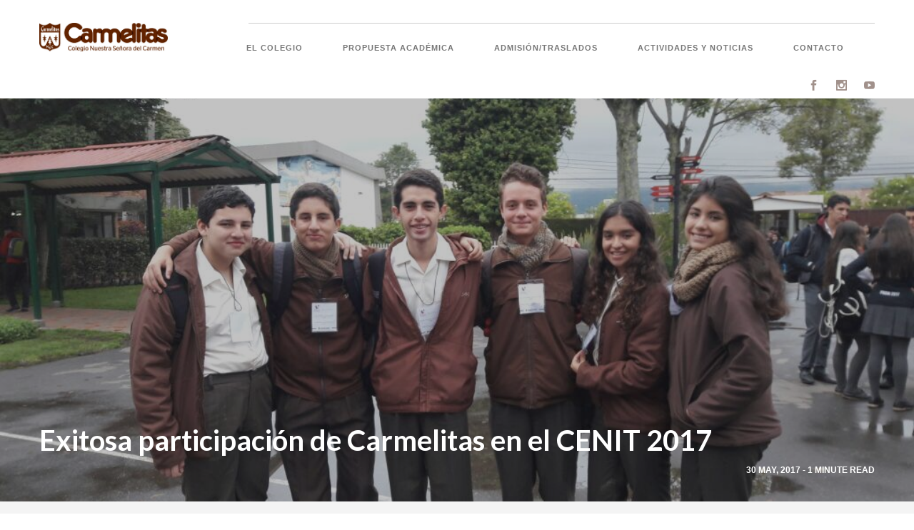

--- FILE ---
content_type: text/html; charset=UTF-8
request_url: https://www.carmelitas.edu.pe/exitosa-participacion-de-carmelitas-en-el-cenit-2017/
body_size: 17278
content:
<!DOCTYPE html>
<!--[if lt IE 7]>      <html class="no-js lt-ie9 lt-ie8 lt-ie7" lang="en-US"> <![endif]-->
<!--[if IE 7]>         <html class="no-js lt-ie9 lt-ie8" lang="en-US"> <![endif]-->
<!--[if IE 8]>         <html class="no-js lt-ie9" lang="en-US"> <![endif]-->
<!--[if gt IE 8]><!--> <html class="no-js" lang="en-US"> <!--<![endif]-->

<head>
	<meta charset="UTF-8">
	<meta name="viewport" content="width=device-width, initial-scale=1.0">
	<link rel="pingback" href="https://www.carmelitas.edu.pe/xmlrpc.php" />
	<title>Exitosa participación de Carmelitas en el CENIT 2017 &#8211; Carmelitas</title>
<meta name='robots' content='max-image-preview:large' />
	<style>img:is([sizes="auto" i], [sizes^="auto," i]) { contain-intrinsic-size: 3000px 1500px }</style>
	<link rel='dns-prefetch' href='//www.youtube.com' />
<link rel='dns-prefetch' href='//maps-api-ssl.google.com' />
<link rel='dns-prefetch' href='//www.googletagmanager.com' />
<link rel='dns-prefetch' href='//fonts.googleapis.com' />
<link rel="alternate" type="application/rss+xml" title="Carmelitas &raquo; Feed" href="https://www.carmelitas.edu.pe/feed/" />
<link rel="alternate" type="application/rss+xml" title="Carmelitas &raquo; Comments Feed" href="https://www.carmelitas.edu.pe/comments/feed/" />
<script type="text/javascript">
/* <![CDATA[ */
window._wpemojiSettings = {"baseUrl":"https:\/\/s.w.org\/images\/core\/emoji\/15.0.3\/72x72\/","ext":".png","svgUrl":"https:\/\/s.w.org\/images\/core\/emoji\/15.0.3\/svg\/","svgExt":".svg","source":{"concatemoji":"https:\/\/www.carmelitas.edu.pe\/wp-includes\/js\/wp-emoji-release.min.js?ver=6.7.4"}};
/*! This file is auto-generated */
!function(i,n){var o,s,e;function c(e){try{var t={supportTests:e,timestamp:(new Date).valueOf()};sessionStorage.setItem(o,JSON.stringify(t))}catch(e){}}function p(e,t,n){e.clearRect(0,0,e.canvas.width,e.canvas.height),e.fillText(t,0,0);var t=new Uint32Array(e.getImageData(0,0,e.canvas.width,e.canvas.height).data),r=(e.clearRect(0,0,e.canvas.width,e.canvas.height),e.fillText(n,0,0),new Uint32Array(e.getImageData(0,0,e.canvas.width,e.canvas.height).data));return t.every(function(e,t){return e===r[t]})}function u(e,t,n){switch(t){case"flag":return n(e,"\ud83c\udff3\ufe0f\u200d\u26a7\ufe0f","\ud83c\udff3\ufe0f\u200b\u26a7\ufe0f")?!1:!n(e,"\ud83c\uddfa\ud83c\uddf3","\ud83c\uddfa\u200b\ud83c\uddf3")&&!n(e,"\ud83c\udff4\udb40\udc67\udb40\udc62\udb40\udc65\udb40\udc6e\udb40\udc67\udb40\udc7f","\ud83c\udff4\u200b\udb40\udc67\u200b\udb40\udc62\u200b\udb40\udc65\u200b\udb40\udc6e\u200b\udb40\udc67\u200b\udb40\udc7f");case"emoji":return!n(e,"\ud83d\udc26\u200d\u2b1b","\ud83d\udc26\u200b\u2b1b")}return!1}function f(e,t,n){var r="undefined"!=typeof WorkerGlobalScope&&self instanceof WorkerGlobalScope?new OffscreenCanvas(300,150):i.createElement("canvas"),a=r.getContext("2d",{willReadFrequently:!0}),o=(a.textBaseline="top",a.font="600 32px Arial",{});return e.forEach(function(e){o[e]=t(a,e,n)}),o}function t(e){var t=i.createElement("script");t.src=e,t.defer=!0,i.head.appendChild(t)}"undefined"!=typeof Promise&&(o="wpEmojiSettingsSupports",s=["flag","emoji"],n.supports={everything:!0,everythingExceptFlag:!0},e=new Promise(function(e){i.addEventListener("DOMContentLoaded",e,{once:!0})}),new Promise(function(t){var n=function(){try{var e=JSON.parse(sessionStorage.getItem(o));if("object"==typeof e&&"number"==typeof e.timestamp&&(new Date).valueOf()<e.timestamp+604800&&"object"==typeof e.supportTests)return e.supportTests}catch(e){}return null}();if(!n){if("undefined"!=typeof Worker&&"undefined"!=typeof OffscreenCanvas&&"undefined"!=typeof URL&&URL.createObjectURL&&"undefined"!=typeof Blob)try{var e="postMessage("+f.toString()+"("+[JSON.stringify(s),u.toString(),p.toString()].join(",")+"));",r=new Blob([e],{type:"text/javascript"}),a=new Worker(URL.createObjectURL(r),{name:"wpTestEmojiSupports"});return void(a.onmessage=function(e){c(n=e.data),a.terminate(),t(n)})}catch(e){}c(n=f(s,u,p))}t(n)}).then(function(e){for(var t in e)n.supports[t]=e[t],n.supports.everything=n.supports.everything&&n.supports[t],"flag"!==t&&(n.supports.everythingExceptFlag=n.supports.everythingExceptFlag&&n.supports[t]);n.supports.everythingExceptFlag=n.supports.everythingExceptFlag&&!n.supports.flag,n.DOMReady=!1,n.readyCallback=function(){n.DOMReady=!0}}).then(function(){return e}).then(function(){var e;n.supports.everything||(n.readyCallback(),(e=n.source||{}).concatemoji?t(e.concatemoji):e.wpemoji&&e.twemoji&&(t(e.twemoji),t(e.wpemoji)))}))}((window,document),window._wpemojiSettings);
/* ]]> */
</script>
<style id='wp-emoji-styles-inline-css' type='text/css'>

	img.wp-smiley, img.emoji {
		display: inline !important;
		border: none !important;
		box-shadow: none !important;
		height: 1em !important;
		width: 1em !important;
		margin: 0 0.07em !important;
		vertical-align: -0.1em !important;
		background: none !important;
		padding: 0 !important;
	}
</style>
<link rel='stylesheet' id='wp-block-library-css' href='https://www.carmelitas.edu.pe/wp-includes/css/dist/block-library/style.min.css?ver=6.7.4' type='text/css' media='all' />
<style id='wp-block-library-theme-inline-css' type='text/css'>
.wp-block-audio :where(figcaption){color:#555;font-size:13px;text-align:center}.is-dark-theme .wp-block-audio :where(figcaption){color:#ffffffa6}.wp-block-audio{margin:0 0 1em}.wp-block-code{border:1px solid #ccc;border-radius:4px;font-family:Menlo,Consolas,monaco,monospace;padding:.8em 1em}.wp-block-embed :where(figcaption){color:#555;font-size:13px;text-align:center}.is-dark-theme .wp-block-embed :where(figcaption){color:#ffffffa6}.wp-block-embed{margin:0 0 1em}.blocks-gallery-caption{color:#555;font-size:13px;text-align:center}.is-dark-theme .blocks-gallery-caption{color:#ffffffa6}:root :where(.wp-block-image figcaption){color:#555;font-size:13px;text-align:center}.is-dark-theme :root :where(.wp-block-image figcaption){color:#ffffffa6}.wp-block-image{margin:0 0 1em}.wp-block-pullquote{border-bottom:4px solid;border-top:4px solid;color:currentColor;margin-bottom:1.75em}.wp-block-pullquote cite,.wp-block-pullquote footer,.wp-block-pullquote__citation{color:currentColor;font-size:.8125em;font-style:normal;text-transform:uppercase}.wp-block-quote{border-left:.25em solid;margin:0 0 1.75em;padding-left:1em}.wp-block-quote cite,.wp-block-quote footer{color:currentColor;font-size:.8125em;font-style:normal;position:relative}.wp-block-quote:where(.has-text-align-right){border-left:none;border-right:.25em solid;padding-left:0;padding-right:1em}.wp-block-quote:where(.has-text-align-center){border:none;padding-left:0}.wp-block-quote.is-large,.wp-block-quote.is-style-large,.wp-block-quote:where(.is-style-plain){border:none}.wp-block-search .wp-block-search__label{font-weight:700}.wp-block-search__button{border:1px solid #ccc;padding:.375em .625em}:where(.wp-block-group.has-background){padding:1.25em 2.375em}.wp-block-separator.has-css-opacity{opacity:.4}.wp-block-separator{border:none;border-bottom:2px solid;margin-left:auto;margin-right:auto}.wp-block-separator.has-alpha-channel-opacity{opacity:1}.wp-block-separator:not(.is-style-wide):not(.is-style-dots){width:100px}.wp-block-separator.has-background:not(.is-style-dots){border-bottom:none;height:1px}.wp-block-separator.has-background:not(.is-style-wide):not(.is-style-dots){height:2px}.wp-block-table{margin:0 0 1em}.wp-block-table td,.wp-block-table th{word-break:normal}.wp-block-table :where(figcaption){color:#555;font-size:13px;text-align:center}.is-dark-theme .wp-block-table :where(figcaption){color:#ffffffa6}.wp-block-video :where(figcaption){color:#555;font-size:13px;text-align:center}.is-dark-theme .wp-block-video :where(figcaption){color:#ffffffa6}.wp-block-video{margin:0 0 1em}:root :where(.wp-block-template-part.has-background){margin-bottom:0;margin-top:0;padding:1.25em 2.375em}
</style>
<style id='classic-theme-styles-inline-css' type='text/css'>
/*! This file is auto-generated */
.wp-block-button__link{color:#fff;background-color:#32373c;border-radius:9999px;box-shadow:none;text-decoration:none;padding:calc(.667em + 2px) calc(1.333em + 2px);font-size:1.125em}.wp-block-file__button{background:#32373c;color:#fff;text-decoration:none}
</style>
<style id='global-styles-inline-css' type='text/css'>
:root{--wp--preset--aspect-ratio--square: 1;--wp--preset--aspect-ratio--4-3: 4/3;--wp--preset--aspect-ratio--3-4: 3/4;--wp--preset--aspect-ratio--3-2: 3/2;--wp--preset--aspect-ratio--2-3: 2/3;--wp--preset--aspect-ratio--16-9: 16/9;--wp--preset--aspect-ratio--9-16: 9/16;--wp--preset--color--black: #000000;--wp--preset--color--cyan-bluish-gray: #abb8c3;--wp--preset--color--white: #ffffff;--wp--preset--color--pale-pink: #f78da7;--wp--preset--color--vivid-red: #cf2e2e;--wp--preset--color--luminous-vivid-orange: #ff6900;--wp--preset--color--luminous-vivid-amber: #fcb900;--wp--preset--color--light-green-cyan: #7bdcb5;--wp--preset--color--vivid-green-cyan: #00d084;--wp--preset--color--pale-cyan-blue: #8ed1fc;--wp--preset--color--vivid-cyan-blue: #0693e3;--wp--preset--color--vivid-purple: #9b51e0;--wp--preset--gradient--vivid-cyan-blue-to-vivid-purple: linear-gradient(135deg,rgba(6,147,227,1) 0%,rgb(155,81,224) 100%);--wp--preset--gradient--light-green-cyan-to-vivid-green-cyan: linear-gradient(135deg,rgb(122,220,180) 0%,rgb(0,208,130) 100%);--wp--preset--gradient--luminous-vivid-amber-to-luminous-vivid-orange: linear-gradient(135deg,rgba(252,185,0,1) 0%,rgba(255,105,0,1) 100%);--wp--preset--gradient--luminous-vivid-orange-to-vivid-red: linear-gradient(135deg,rgba(255,105,0,1) 0%,rgb(207,46,46) 100%);--wp--preset--gradient--very-light-gray-to-cyan-bluish-gray: linear-gradient(135deg,rgb(238,238,238) 0%,rgb(169,184,195) 100%);--wp--preset--gradient--cool-to-warm-spectrum: linear-gradient(135deg,rgb(74,234,220) 0%,rgb(151,120,209) 20%,rgb(207,42,186) 40%,rgb(238,44,130) 60%,rgb(251,105,98) 80%,rgb(254,248,76) 100%);--wp--preset--gradient--blush-light-purple: linear-gradient(135deg,rgb(255,206,236) 0%,rgb(152,150,240) 100%);--wp--preset--gradient--blush-bordeaux: linear-gradient(135deg,rgb(254,205,165) 0%,rgb(254,45,45) 50%,rgb(107,0,62) 100%);--wp--preset--gradient--luminous-dusk: linear-gradient(135deg,rgb(255,203,112) 0%,rgb(199,81,192) 50%,rgb(65,88,208) 100%);--wp--preset--gradient--pale-ocean: linear-gradient(135deg,rgb(255,245,203) 0%,rgb(182,227,212) 50%,rgb(51,167,181) 100%);--wp--preset--gradient--electric-grass: linear-gradient(135deg,rgb(202,248,128) 0%,rgb(113,206,126) 100%);--wp--preset--gradient--midnight: linear-gradient(135deg,rgb(2,3,129) 0%,rgb(40,116,252) 100%);--wp--preset--font-size--small: 13px;--wp--preset--font-size--medium: 20px;--wp--preset--font-size--large: 36px;--wp--preset--font-size--x-large: 42px;--wp--preset--spacing--20: 0.44rem;--wp--preset--spacing--30: 0.67rem;--wp--preset--spacing--40: 1rem;--wp--preset--spacing--50: 1.5rem;--wp--preset--spacing--60: 2.25rem;--wp--preset--spacing--70: 3.38rem;--wp--preset--spacing--80: 5.06rem;--wp--preset--shadow--natural: 6px 6px 9px rgba(0, 0, 0, 0.2);--wp--preset--shadow--deep: 12px 12px 50px rgba(0, 0, 0, 0.4);--wp--preset--shadow--sharp: 6px 6px 0px rgba(0, 0, 0, 0.2);--wp--preset--shadow--outlined: 6px 6px 0px -3px rgba(255, 255, 255, 1), 6px 6px rgba(0, 0, 0, 1);--wp--preset--shadow--crisp: 6px 6px 0px rgba(0, 0, 0, 1);}:where(.is-layout-flex){gap: 0.5em;}:where(.is-layout-grid){gap: 0.5em;}body .is-layout-flex{display: flex;}.is-layout-flex{flex-wrap: wrap;align-items: center;}.is-layout-flex > :is(*, div){margin: 0;}body .is-layout-grid{display: grid;}.is-layout-grid > :is(*, div){margin: 0;}:where(.wp-block-columns.is-layout-flex){gap: 2em;}:where(.wp-block-columns.is-layout-grid){gap: 2em;}:where(.wp-block-post-template.is-layout-flex){gap: 1.25em;}:where(.wp-block-post-template.is-layout-grid){gap: 1.25em;}.has-black-color{color: var(--wp--preset--color--black) !important;}.has-cyan-bluish-gray-color{color: var(--wp--preset--color--cyan-bluish-gray) !important;}.has-white-color{color: var(--wp--preset--color--white) !important;}.has-pale-pink-color{color: var(--wp--preset--color--pale-pink) !important;}.has-vivid-red-color{color: var(--wp--preset--color--vivid-red) !important;}.has-luminous-vivid-orange-color{color: var(--wp--preset--color--luminous-vivid-orange) !important;}.has-luminous-vivid-amber-color{color: var(--wp--preset--color--luminous-vivid-amber) !important;}.has-light-green-cyan-color{color: var(--wp--preset--color--light-green-cyan) !important;}.has-vivid-green-cyan-color{color: var(--wp--preset--color--vivid-green-cyan) !important;}.has-pale-cyan-blue-color{color: var(--wp--preset--color--pale-cyan-blue) !important;}.has-vivid-cyan-blue-color{color: var(--wp--preset--color--vivid-cyan-blue) !important;}.has-vivid-purple-color{color: var(--wp--preset--color--vivid-purple) !important;}.has-black-background-color{background-color: var(--wp--preset--color--black) !important;}.has-cyan-bluish-gray-background-color{background-color: var(--wp--preset--color--cyan-bluish-gray) !important;}.has-white-background-color{background-color: var(--wp--preset--color--white) !important;}.has-pale-pink-background-color{background-color: var(--wp--preset--color--pale-pink) !important;}.has-vivid-red-background-color{background-color: var(--wp--preset--color--vivid-red) !important;}.has-luminous-vivid-orange-background-color{background-color: var(--wp--preset--color--luminous-vivid-orange) !important;}.has-luminous-vivid-amber-background-color{background-color: var(--wp--preset--color--luminous-vivid-amber) !important;}.has-light-green-cyan-background-color{background-color: var(--wp--preset--color--light-green-cyan) !important;}.has-vivid-green-cyan-background-color{background-color: var(--wp--preset--color--vivid-green-cyan) !important;}.has-pale-cyan-blue-background-color{background-color: var(--wp--preset--color--pale-cyan-blue) !important;}.has-vivid-cyan-blue-background-color{background-color: var(--wp--preset--color--vivid-cyan-blue) !important;}.has-vivid-purple-background-color{background-color: var(--wp--preset--color--vivid-purple) !important;}.has-black-border-color{border-color: var(--wp--preset--color--black) !important;}.has-cyan-bluish-gray-border-color{border-color: var(--wp--preset--color--cyan-bluish-gray) !important;}.has-white-border-color{border-color: var(--wp--preset--color--white) !important;}.has-pale-pink-border-color{border-color: var(--wp--preset--color--pale-pink) !important;}.has-vivid-red-border-color{border-color: var(--wp--preset--color--vivid-red) !important;}.has-luminous-vivid-orange-border-color{border-color: var(--wp--preset--color--luminous-vivid-orange) !important;}.has-luminous-vivid-amber-border-color{border-color: var(--wp--preset--color--luminous-vivid-amber) !important;}.has-light-green-cyan-border-color{border-color: var(--wp--preset--color--light-green-cyan) !important;}.has-vivid-green-cyan-border-color{border-color: var(--wp--preset--color--vivid-green-cyan) !important;}.has-pale-cyan-blue-border-color{border-color: var(--wp--preset--color--pale-cyan-blue) !important;}.has-vivid-cyan-blue-border-color{border-color: var(--wp--preset--color--vivid-cyan-blue) !important;}.has-vivid-purple-border-color{border-color: var(--wp--preset--color--vivid-purple) !important;}.has-vivid-cyan-blue-to-vivid-purple-gradient-background{background: var(--wp--preset--gradient--vivid-cyan-blue-to-vivid-purple) !important;}.has-light-green-cyan-to-vivid-green-cyan-gradient-background{background: var(--wp--preset--gradient--light-green-cyan-to-vivid-green-cyan) !important;}.has-luminous-vivid-amber-to-luminous-vivid-orange-gradient-background{background: var(--wp--preset--gradient--luminous-vivid-amber-to-luminous-vivid-orange) !important;}.has-luminous-vivid-orange-to-vivid-red-gradient-background{background: var(--wp--preset--gradient--luminous-vivid-orange-to-vivid-red) !important;}.has-very-light-gray-to-cyan-bluish-gray-gradient-background{background: var(--wp--preset--gradient--very-light-gray-to-cyan-bluish-gray) !important;}.has-cool-to-warm-spectrum-gradient-background{background: var(--wp--preset--gradient--cool-to-warm-spectrum) !important;}.has-blush-light-purple-gradient-background{background: var(--wp--preset--gradient--blush-light-purple) !important;}.has-blush-bordeaux-gradient-background{background: var(--wp--preset--gradient--blush-bordeaux) !important;}.has-luminous-dusk-gradient-background{background: var(--wp--preset--gradient--luminous-dusk) !important;}.has-pale-ocean-gradient-background{background: var(--wp--preset--gradient--pale-ocean) !important;}.has-electric-grass-gradient-background{background: var(--wp--preset--gradient--electric-grass) !important;}.has-midnight-gradient-background{background: var(--wp--preset--gradient--midnight) !important;}.has-small-font-size{font-size: var(--wp--preset--font-size--small) !important;}.has-medium-font-size{font-size: var(--wp--preset--font-size--medium) !important;}.has-large-font-size{font-size: var(--wp--preset--font-size--large) !important;}.has-x-large-font-size{font-size: var(--wp--preset--font-size--x-large) !important;}
:where(.wp-block-post-template.is-layout-flex){gap: 1.25em;}:where(.wp-block-post-template.is-layout-grid){gap: 1.25em;}
:where(.wp-block-columns.is-layout-flex){gap: 2em;}:where(.wp-block-columns.is-layout-grid){gap: 2em;}
:root :where(.wp-block-pullquote){font-size: 1.5em;line-height: 1.6;}
</style>
<link rel='stylesheet' id='contact-form-7-css' href='https://www.carmelitas.edu.pe/wp-content/plugins/contact-form-7/includes/css/styles.css?ver=6.1' type='text/css' media='all' />
<link rel='stylesheet' id='ebor-body-font-css' href='https://fonts.googleapis.com/css?family=Lato%3A300%2C300i%2C400%2C400i%2C700%2C700i%2C900&#038;ver=6.7.4' type='text/css' media='all' />
<link rel='stylesheet' id='ebor-heading-font-css' href='https://fonts.googleapis.com/css?family=Lato%3A300%2C300i%2C400%2C400i%2C700%2C700i%2C900&#038;ver=6.7.4' type='text/css' media='all' />
<link rel='stylesheet' id='ebor-alt-font-css' href='https://fonts.googleapis.com/css?family=Lato%3A300%2C300i%2C400%2C400i%2C700%2C700i%2C900&#038;ver=6.7.4' type='text/css' media='all' />
<link rel='stylesheet' id='bootstrap-css' href='https://www.carmelitas.edu.pe/wp-content/themes/pivot/style/css/bootstrap.min.css?ver=6.7.4' type='text/css' media='all' />
<link rel='stylesheet' id='ebor-flexslider-css' href='https://www.carmelitas.edu.pe/wp-content/themes/pivot/style/css/flexslider.min.css?ver=6.7.4' type='text/css' media='all' />
<link rel='stylesheet' id='ebor-line-icons-css' href='https://www.carmelitas.edu.pe/wp-content/themes/pivot/style/css/line-icons.min.css?ver=6.7.4' type='text/css' media='all' />
<link rel='stylesheet' id='ebor-elegant-icons-css' href='https://www.carmelitas.edu.pe/wp-content/themes/pivot/style/css/elegant-icons.min.css?ver=6.7.4' type='text/css' media='all' />
<link rel='stylesheet' id='ebor-lightbox-css' href='https://www.carmelitas.edu.pe/wp-content/themes/pivot/style/css/lightbox.min.css?ver=6.7.4' type='text/css' media='all' />
<link rel='stylesheet' id='ebor-theme-styles-css' href='https://www.carmelitas.edu.pe/wp-content/themes/pivot/style/css/theme.css?ver=6.7.4' type='text/css' media='all' />
<link rel='stylesheet' id='ebor-style-css' href='https://www.carmelitas.edu.pe/wp-content/themes/pivot/style.css?ver=6.7.4' type='text/css' media='all' />
<style id='ebor-style-inline-css' type='text/css'>
.p{
font-family: 'Lato', sans-serif;
font-weight: 400;
}


h1 {
font-family: 'Lato', sans-serif;
font-weight: 700;
}
</style>
<link rel='stylesheet' id='msl-main-css' href='https://www.carmelitas.edu.pe/wp-content/plugins/master-slider/public/assets/css/masterslider.main.css?ver=3.10.9' type='text/css' media='all' />
<link rel='stylesheet' id='msl-custom-css' href='https://www.carmelitas.edu.pe/wp-content/uploads/master-slider/custom.css?ver=48.9' type='text/css' media='all' />
<link rel='stylesheet' id='0-css' href='https://www.carmelitas.edu.pe/wp-content/themes/pivot/style/css/masterslider-pivot-main.css?ver=1.0' type='text/css' media='all' />
<script type="text/javascript" src="https://www.carmelitas.edu.pe/wp-includes/js/jquery/jquery.min.js?ver=3.7.1" id="jquery-core-js"></script>
<script type="text/javascript" src="https://www.carmelitas.edu.pe/wp-includes/js/jquery/jquery-migrate.min.js?ver=3.4.1" id="jquery-migrate-js"></script>
<script type="text/javascript" src="https://www.youtube.com/iframe_api?ver=6.7.4" id="ebor-youtube-api-js"></script>
<script type="text/javascript" src="https://www.carmelitas.edu.pe/wp-content/themes/pivot/style/js/modernizr-2.6.2-respond-1.1.0.min.js?ver=6.7.4" id="ebor-modernizr-js"></script>

<!-- Google tag (gtag.js) snippet added by Site Kit -->
<!-- Google Analytics snippet added by Site Kit -->
<script type="text/javascript" src="https://www.googletagmanager.com/gtag/js?id=GT-P8QDFGTN" id="google_gtagjs-js" async></script>
<script type="text/javascript" id="google_gtagjs-js-after">
/* <![CDATA[ */
window.dataLayer = window.dataLayer || [];function gtag(){dataLayer.push(arguments);}
gtag("set","linker",{"domains":["www.carmelitas.edu.pe"]});
gtag("js", new Date());
gtag("set", "developer_id.dZTNiMT", true);
gtag("config", "GT-P8QDFGTN");
 window._googlesitekit = window._googlesitekit || {}; window._googlesitekit.throttledEvents = []; window._googlesitekit.gtagEvent = (name, data) => { var key = JSON.stringify( { name, data } ); if ( !! window._googlesitekit.throttledEvents[ key ] ) { return; } window._googlesitekit.throttledEvents[ key ] = true; setTimeout( () => { delete window._googlesitekit.throttledEvents[ key ]; }, 5 ); gtag( "event", name, { ...data, event_source: "site-kit" } ); }; 
/* ]]> */
</script>
<link rel="https://api.w.org/" href="https://www.carmelitas.edu.pe/wp-json/" /><link rel="alternate" title="JSON" type="application/json" href="https://www.carmelitas.edu.pe/wp-json/wp/v2/posts/3101" /><link rel="EditURI" type="application/rsd+xml" title="RSD" href="https://www.carmelitas.edu.pe/xmlrpc.php?rsd" />
<meta name="generator" content="WordPress 6.7.4" />
<link rel="canonical" href="https://www.carmelitas.edu.pe/exitosa-participacion-de-carmelitas-en-el-cenit-2017/" />
<link rel='shortlink' href='https://www.carmelitas.edu.pe/?p=3101' />
<link rel="alternate" title="oEmbed (JSON)" type="application/json+oembed" href="https://www.carmelitas.edu.pe/wp-json/oembed/1.0/embed?url=https%3A%2F%2Fwww.carmelitas.edu.pe%2Fexitosa-participacion-de-carmelitas-en-el-cenit-2017%2F" />
<link rel="alternate" title="oEmbed (XML)" type="text/xml+oembed" href="https://www.carmelitas.edu.pe/wp-json/oembed/1.0/embed?url=https%3A%2F%2Fwww.carmelitas.edu.pe%2Fexitosa-participacion-de-carmelitas-en-el-cenit-2017%2F&#038;format=xml" />
<meta name="generator" content="Site Kit by Google 1.170.0" /><script>var ms_grabbing_curosr = 'https://www.carmelitas.edu.pe/wp-content/plugins/master-slider/public/assets/css/common/grabbing.cur', ms_grab_curosr = 'https://www.carmelitas.edu.pe/wp-content/plugins/master-slider/public/assets/css/common/grab.cur';</script>
<meta name="generator" content="MasterSlider 3.10.9 - Responsive Touch Image Slider | avt.li/msf" />
<link rel="icon" href="https://www.carmelitas.edu.pe/wp-content/uploads/2018/02/cropped-fabicon-01-32x32.png" sizes="32x32" />
<link rel="icon" href="https://www.carmelitas.edu.pe/wp-content/uploads/2018/02/cropped-fabicon-01-192x192.png" sizes="192x192" />
<link rel="apple-touch-icon" href="https://www.carmelitas.edu.pe/wp-content/uploads/2018/02/cropped-fabicon-01-180x180.png" />
<meta name="msapplication-TileImage" content="https://www.carmelitas.edu.pe/wp-content/uploads/2018/02/cropped-fabicon-01-270x270.png" />
<style id="sccss">/* Enter Your Custom CSS Here */

/* Ajustes Header */ 
.logo.logo-wide { 
	max-width: 180px; 
	bottom: 26px; 
	margin-bottom: -6px; 
}

.top-bar .utility-menu .utility-inner { 
	width: 75%; 
	border-bottom: 1px solid rgba(0,0,0,0.2); 
	float: right; 
}

.utility-inner.clearfix { 
	width: 83%; 
	float: right; 
}

.icon.icon_mail { 
	display: none; 
}

.icon .icon_mail { 
	display: none; 
}

.alt-font{ 
	float: right; 
}

/* ajustes footer */
.footer.social .social-icons li a { 
	font-size: 25px; color: #a1918b; 
	opacity: 0.2; 
	-webkit-transition: all 23ms ease; 
	-moz-transition: all 1ms ease; 
	transition: all 23ms ease; 
}

.icon.social_facebook { 
	color: #a1918b; 
	font-size: 15px; 
}

.icon.social_instagram { 
	color: #a1918b; 
	font-size: 15px; 
}

.icon.social_youtube { 
	color: #a1918b; 
	font-size: 15px; 
}

/* ajustes pagina contacto */ 
.bg-secondary-2 { 
	background-color: #d1d1d1 !important; 
}

/* ajustes noticias */
.sub .alt-font { 
	display: none; 
}

.sub-alt-font { 
	display: none; 
}

/*pagina de admision */ 
.table-container 
{ 
	width: 100%; 
	overflow-y: auto; 
	_overflow: auto; 
	margin: 0 0 1em; 
}

.table-container::-webkit-scrollbar 
{ 
	-webkit-appearance: none; 
	width: 14px; 
	height: 14px; 
}

.table-container::-webkit-scrollbar-thumb 
{ 
	border-radius: 8px; 
	border: 3px solid #fff; 
	background-color: rgba(0, 0, 0, .3); 
}

/* menu lateral */ 
.vertical-menu { 
	padding-bottom: -30px; 
	font-family: 'Lato', sans-serif; 
	/* font-weight: 700; */ 
	width: auto; /* Set a width if you like */ 
}

.vertical-menu a { 
	/* background-color: #eee; /* Grey background color 
	color: #5f2205 ; /* Black text color */ 
	display: block; /* Make the links appear below each other  */ 
	padding: 12px; /* Add some padding */ 
	text-decoration: none; /* Remove underline from links */ 
}

.vertical-menu a:hover { 
	/* background-color: #ccc; /* Dark grey background on mouse-over */ 
	color: #e25823; 
}

.vertical-menu a.active { 
	/* background-color: #4CAF50; /* Add a green color to the "active/current" link */ 
	color: #e25823 ; 
}

.vertical-menu2 { 
	padding-left: 30px; 
	margin-bottom: -20px; 
	font-family: 'Lato', sans-serif; 
	/* font-weight: 700; */ 
	width: auto; /* Set a width if you like */ 
}

.vertical-menu2 a {
	/* background-color: #eee; /* Grey background color */
	color: #5f2205 ; /* Black text color */
	display: block; /* Make the links appear below each other */
	padding: 12px; /* Add some padding */
	text-decoration: none; /* Remove underline from links */
}

.vertical-menu2 a:hover {
	/* background-color: #ccc; /* Dark grey background on mouse-over */
	color: #e25823;
}

.vertical-menu2 a.active { 
	/* background-color: #4CAF50; /* Add a green color to the "active/current" link */ 
	color: #e25823 ; 
}
	
@media (min-width: 768px){ 
	.col-sm-8 { 
		width: 54.66666667%; 
}

.menu { 
	padding-left: 90px; 
	margin: 0; 
	display: inline-block; 
	position: relative; 
	top: 2px; 
}
	
.nav-menu { 
	padding-top: 25px; 
	} 
}
	
.page-header { 
	padding: 1vw 0px 0px!important; 
}
	
.master-slider-parent span{ 
	font-size: 45px; 
	line-height: 42px; 
}
	
@media (max-width: 768px){
	.utility-menu {
		display: block; 
		position: absolute; 
		right: 63px; 
		width: 100px; 
		top: 17px; 
		z-index: 10;
	}
.top-bar .utility-menu .utility-inner{ 
	border-bottom: 0px solid; } 
}

.utility-inner .alt-font i 
{ display: none; 
}

#aq-block-245-1 .page-header { 
	padding-top: 160px !important; 
}

#aq-block-1595-1 .page-header { 
	padding-top: 160px !important; 
}

#aq-block-1595-1 .page-header .background-image-holder 
{ 
	top: -35% !important; 
}

#aq-block-245-1 .page-header .background-image-holder { 
	top: -35% !important; 
}

.bg-primary *, .image-divider *, .bg-secondary-1 * { 
	color: #a1918b !important; 
}

.copyfooter, .bg-secondary-1 * { 
	line-height: 15px; 
}

footer.social .social-icons li a { 
	color: #a1918b ; 
	font-size: 40px; 
	opacity: 1; 
	transition: all 5ms ease 0s; 
}

footer.social .social-icons li a:hover { 
	color: #a1918b ; 
	font-size: 40px; 
	opacity: 0.2; 
	transition: all 5ms ease 0s; 
}

footer.social .sub { 
	color: #a1918b ; 
	opacity: 1; 
} 

footer.social .social-icons { 
	margin: 40px 0; 
}

#aq-block-142-3 * { 
	text-align: right !important; 
}

#aq-block-142-5 * { 
	text-align: left !important; 
} 
@media only screen and (max-width: 800px) { 
	#aq-block-142-3 * 
	{ text-align: center !important; } 
	#aq-block-142-5 * { 
		text-align: center !important; } 
}

/*
.aq-block { 
	padding-bottom: 20px; padding-top: 15px; 
} 
*/ 
/********************************/ 
#aq-block-142-7 { 
	padding-bottom: 0px; padding-top: 25px; 
} 
#aq-block-142-7 
h1{ margin-bottom: 0px; 
}

#aq-block-142-10, 
#aq-block-142-11, 
#aq-block-142-12, 
#aq-block-142-13,
#aq-block-1586-10, 
#aq-block-1586-11{ 
	padding-left: 0px !important; 
	padding-right: 0px !important; 
}

#aq-block-142-10 img, 
#aq-block-142-11 img, 
#aq-block-1586-10 img, 
#aq-block-1586-11 img{ 
	width: 100%; 
}

h4 a, enlace_blanco { 
	color: #EEE; 
} 
h4 a:hover, .enlace_blanco:hover h4 { 
	color: #888 !important; 
}

.aq-block > .container { 
	max-width: 950px; 
}

#aq-block-1367-11 * { 
	text-align: right !important; 
}

#aq-block-1367-13 * { 
	text-align: left !important; 
}

@media only screen and (max-width: 800px) { 
	#aq-block-1367-11 * { 
		text-align: center !important; 
	}
	#aq-block-1367-13 * { 
		text-align: center !important; } 
}

.icono-titulo{ 
	margin-right: 20px; 
	width: 55px; 
}

.lupa 
{ width: 20px; 
} 
#btn-search { 
	padding: 5px !important;; 
	min-width: 40px !important;; 
}

.margen_busqueda { 
	margin-bottom: 20px; 
}

#aq-block-342-3 { 
	text-align: center; 
}
@media only screen and (min-width: 990px) { 
	.margen_busqueda { 
		margin-left: 25%; 
		width: 45%; } 
}

.recuadro{ 
	text-align:center; 
	background: #FFF; 
	border-radius: 25px; 
}

#aq-block-142-8 .blog-image-snippet, 
#aq-block-1586-8 .blog-image-snippet
{ width: 50%; float: left; 
}

@media only screen and (max-width: 800px) {
	#aq-block-142-8 .blog-image-snippet, 
	#aq-block-1586-8 .blog-image-snippet 
	{ width: 100%; float: none; } 
}

.sumario_home{ 
	margin: 10px 50px 0 30px; 
	height: 100px; color: #FFF; 
}

#aq-block-142-8 .blog-image-snippet::before,
#aq-block-1586-8 .blog-image-snippet::before { 
	background-color: #000; 
}

#aq-block-142-10 div[class*="col-sm"], 
#aq-block-1586-10 div[class*="col-sm"]
{ margin-bottom: 0px; 
}

@media only screen and (max-width: 800px) { 
	#aq-block-142-12 h4, 
	#aq-block-142-13 h4 { 
		margin-left: 15px; 
		margin-top: -40px !important; 
	}
	#aq-block-142-14 h4, #aq-block-142-15 h4 { 
		margin-left: 15px; 
	} 
	#aq-block-142-16 .text-white, 
	#aq-block-142-17 .text-white { 
		margin-top: 25px; } 
}

#aq-block-142-14, 
#aq-block-142-15,
#aq-block-142-16, 
#aq-block-142-17, 
#aq-block-1586-12, 
#aq-block-1586-13, 
#aq-block-1586-14, 
#aq-block-1586-15{ 
	padding-left: 0 !important; 
	padding-right: 0 !important; 
}

.sin_relleno li a { 
	padding: 0px; 
}

.titulo_interno { 
	color: #e45823; 
}

#aq-block-1326-1 .page-header, 
#aq-block-1146-1 .page-header, 
#aq-block-1336-1 .page-header, 
#aq-block-1337-1 .page-header,
#aq-block-1338-1 .page-header, 
#aq-block-1349-1 .page-header,
#aq-block-1354-1 .page-header, 
#aq-block-1339-1 .page-header, 
#aq-block-1340-1 .page-header, 
#aq-block-1367-1 .page-header,
#aq-block-17-1 .page-header, 
#aq-block-342-1 .page-header, 
#aq-block-1389-1 .page-header, 
#aq-block-1393-1 .page-header,
#aq-block-1394-1 .page-header, 
#aq-block-1397-1 .page-header, 
#aq-block-1399-1 .page-header, 
#aq-block-1146-2 .page-header { 
	padding: 0px; 
} 
#aq-block-1326-1 header,
#aq-block-1146-1 header, 
#aq-block-1336-1 header, 
#aq-block-1337-1 header, 
#aq-block-1338-1 header, 
#aq-block-1349-1 header, 
#aq-block-1354-1 header, 
#aq-block-1339-1 header, 
#aq-block-1340-1 header, 
#aq-block-1367-1 header, 
#aq-block-17-1 header, 
#aq-block-342-1 header, 
#aq-block-1389-1 header, 
#aq-block-1393-1 header, 
#aq-block-1394-1 header, 
#aq-block-1397-1 header, 
#aq-block-1399-1 header, 
#aq-block-1146-2 header { 
	padding-top: 23vw !important; 
	padding-bottom: 0px !important; 
} 
/* paginas en ingles */ 
#aq-block-1609-1 .page-header, 
#aq-block-1613-1 .page-header, 
#aq-block-1617-1 .page-header, 
#aq-block-1643-1 .page-header,
#aq-block-1646-1 .page-header, 
#aq-block-1649-1 .page-header, 
#aq-block-1652-1 .page-header, 
#aq-block-1664-1 .page-header, 
#aq-block-1669-1 .page-header,
#aq-block-1672-1 .page-header, 
#aq-block-1676-1 .page-header, 
#aq-block-1678-1 .page-header, 
#aq-block-1681-1 .page-header,
#aq-block-1685-1 .page-header, 
#aq-block-1687-1 .page-header, 
#aq-block-1690-1 .page-header, 
#aq-block-1693-1 .page-header, 
#aq-block-1146-2 .page-header { 
	padding: 0px; 
} 
#aq-block-1609-1 header, 
#aq-block-1613-1 header,
#aq-block-1617-1 header, 
#aq-block-1643-1 header, 
#aq-block-1646-1 header, 
#aq-block-1649-1 header, 
#aq-block-1652-1 header,
#aq-block-1664-1 header, 
#aq-block-1669-1 header, 
#aq-block-1672-1 header, 
#aq-block-1676-1 header, 
#aq-block-1678-1 header, 
#aq-block-1681-1 header, 
#aq-block-1685-1 header, 
#aq-block-1687-1 header, 
#aq-block-1690-1 header,
#aq-block-1693-1 header, 
#aq-block-1146-2 header { 
	padding-top: 23vw !important; 
	padding-bottom: 0px !important; 
}

/*
.page-header .background-image-holder {
	height: 140%;
	/* top: -20%; */
}
*/

.page-header .background-image-holder {
	/* height: 150%; */
	top: -20%;
}

.page-header .background-image-holder { 
	/* height: 150%; */ 
	top: -20%; 
}

.blog-image-snippet { 
	height: 400px; 
}

#aq-block-1389-1 .ms-slide-bgcont, 
#aq-block-1393-1 .ms-slide-bgcont, 
#aq-block-1394-1 .ms-slide-bgcont,
#aq-block-1367-1 .ms-slide-bgcont, 
#aq-block-1397-1 .ms-slide-bgcont, 
#aq-block-1399-1 .ms-slide-bgcont 
{ 
	background: #000;
}

#aq-block-1389-1 .ms-slide-bgcont img, 
#aq-block-1393-1 .ms-slide-bgcont img, 
#aq-block-1394-1 .ms-slide-bgcont img, 
#aq-block-1367-1 .ms-slide-bgcont img, 
#aq-block-1397-1 .ms-slide-bgcont img, 
#aq-block-1399-1 .ms-slide-bgcont img 
{ 
	opacity: 0.7; 
}
	
/* ============================================================ 
 * PAGE HEADER STYLES ============================================================ */ 
/* Base container */ 
.page-header { 
	background-color: transparent !important; 
	min-height: 360px !important; 
} 

background */ 
.page-header::before { 
	background: none !important; 
}

.page-header .background-image {
	background-size: cover !important;
	background-position: 50% 30% !important; /*Adjust vertical position as needed */
	background-repeat: no-repeat !important;
}

@media (max-width: 767px) {
	.page-header {
		min-height: 260px !important; 
	}
	.page-header .background-image { 
		background-position: 50% 25% !important; 
	} 
}

:root {
  --cobre: #b46b38;
  --cobre-osc: #6e2f09;
  --cobre-base: #833b0a;
  --fondo: #fdf7f3;
  --fondo-th: #f7ede6;
}

/* Contenedor opcional */
.tabla-cuentas-wrap {
  overflow-x: auto;
}

/* Tabla base */
.tabla-cuentas {
  width: 82%;
  border-collapse: collapse;
  border: 1px solid var(--cobre);
  font-family: Helvetica, Arial, sans-serif;
  color: var(--cobre-osc);
  background: var(--fondo);
  border-radius: 6px;
  box-shadow: 0 2px 4px rgba(166, 90, 46, 0.15);
  table-layout: fixed;
}

/* Bordes en TODAS las celdas */
.tabla-cuentas th,
.tabla-cuentas td {
  border: 1px solid var(--cobre);
  padding: 10px 12px;
  text-align: center;
  vertical-align: middle;
}

/* Encabezado */
.tabla-cuentas thead th {
  background: var(--fondo-th);
  color: var(--cobre-base);
  font-weight: 700;
}

/* Columnas numéricas */
.tabla-cuentas td:nth-child(2),
.tabla-cuentas td:nth-child(3) {
  white-space: nowrap;
  font-variant-numeric: tabular-nums;
  letter-spacing: 0.2px;
}

/* ---------- Responsive ---------- */

@media (max-width: 768px) {
  .tabla-cuentas {
    width: 90%;
  }
  .tabla-cuentas th,
  .tabla-cuentas td {
    padding: 9px 11px;
    font-size: 14px;
  }
}

@media (max-width: 640px) {
  .tabla-cuentas {
    width: 95%;
  }
  .tabla-cuentas th,
  .tabla-cuentas td {
    padding: 9px 10px; 
    font-size: 13px;
  }
}

@media (max-width: 430px) {
  .tabla-cuentas {
    width: 96%; 
  }
  .tabla-cuentas th,
  .tabla-cuentas td {
    padding: 9px 9px;  
    font-size: 12px;    
    line-height: 1.3;
  }
  .tabla-cuentas td:nth-child(2),
  .tabla-cuentas td:nth-child(3) {
    white-space: nowrap;
    letter-spacing: 0.1px;
  }
}

/* === Banner Admisión === */
#aq-block-22278-1 .page-header{
  position: relative !important;
  background: transparent !important;
  padding: 0 !important;
  min-height: 0 !important;
  height: auto !important;
}

#aq-block-22278-1 .background-image-holder{
  position: relative !important;
  top: 0 !important;
  transform: none !important;
  overflow: hidden !important;
}

#aq-block-22278-1 .background-image-holder .background-image{
  display: block !important;
  width: 100% !important;
  height: auto !important;
  object-fit: cover !important;        
  object-position: center center !important;
}

#aq-block-22278-1 .page-header > .container{
  position: absolute !important;
  inset: 0 !important;                   
  display: flex !important;
  align-items: flex-end !important;     
  justify-content: center !important;    
  pointer-events: none;                  
}

#aq-block-22278-1 .page-header h2{
  margin: 0 0 16px !important;          
  font-weight: 300 !important;
  color: #fff !important;
  text-shadow: 0 1px 4px rgba(0,0,0,.25) !important;
}


.tabla-cuentas-resp { width:100%; }

.tabla-cuentas{
  width:100%;
  border-collapse:collapse;
  table-layout:fixed;
}

.tabla-cuentas th,
.tabla-cuentas td{
  padding:10px 12px;
}

/* ——— Móvil ≤ 640px: tarjetas en 2 columnas, sin scroll ——— */
@media (max-width:640px){

  .tabla-cuentas thead{ display:none; }
  .tabla-cuentas tbody{ display:block; margin:0; padding:0; }

  .tabla-cuentas tbody tr{
    display:grid;
    grid-template-columns:1fr 1fr;
    gap:8px 12px;
    background:#fdf7f3;
    border:1px solid #b46b38;
    border-radius:6px;
    box-shadow:0 2px 4px rgba(166,90,46,.15);
    padding:12px;
    margin-bottom:10px;
    overflow:hidden;
  }
  .tabla-cuentas tbody tr:last-child{ margin-bottom:0; }

  /* celdas como bloques, sin borde interno */
  .tabla-cuentas td{
    display:block;
    border:none !important;
    text-align:left;
    padding:6px 0;
    word-break:break-word;
    font-size:13px;
    line-height:1.25;
    font-variant-numeric: tabular-nums;
    font-feature-settings: "tnum" 1;
  }

  /* Banco arriba ocupando las 2 columnas */
  .tabla-cuentas td:nth-child(1){
    grid-column:1 / -1;
    font-weight:700;
    font-size:15px;
    margin-bottom:2px;
  }

  /* Etiquetas para las dos columnas inferiores */
  .tabla-cuentas td:nth-child(2)::before{
    content:"N° de Cuenta Corriente";
    display:block; font-size:11px; opacity:.75; margin-bottom:2px;
  }
  .tabla-cuentas td:nth-child(3)::before{
    content:"CCI";
    display:block; font-size:11px; opacity:.75; margin-bottom:2px;
  }

  .tabla-cuentas tbody tr{
    box-shadow:0 1px 2px rgba(166,90,46,.12);
  }
}

/* ——— 340px (SE): apilar en 1 columna ——— */
@media (max-width:340px){
  .tabla-cuentas tbody tr{ grid-template-columns:1fr; gap:6px; padding:10px; }
  .tabla-cuentas td{ font-size:12.5px; }
  .tabla-cuentas td:nth-child(1){ font-size:13.5px; }
}


/* Tabla Admisión */

/* === Tabla centrada y completa === */
.entry-content table.aligncenter,
table.aligncenter{
  box-sizing:border-box;
  width:96% !important;               /* ocupa más sin pegarse a los bordes */
  max-width:960px;                    /* más amplia en escritorio */
  margin:0 auto 48px auto !important; /* centrada + espacio al final (tras Traslados) */
  float:none !important;
  border-collapse:collapse !important;
  border-spacing:0 !important;
  table-layout:fixed;
  border:1px solid #b46b38;
}

/* Bordes uniformes en TODAS las celdas (incluye “Nivel / Grado”) */
table.aligncenter th,
table.aligncenter td{
  border:1px solid #b46b38 !important; /* fuerza sobre inline border-color blanco */
  padding:10px 12px;
  text-align:center;
  color:#571c00;
  word-break:break-word;
  overflow-wrap:anywhere;
  line-height:1.3;
}

/* Títulos de sección (ADMISIÓN / TRASLADOS) sin bordes */
table.aligncenter td[colspan="3"]{
  border:none !important;
  padding:18px 0 8px;  /* espacio arriba y debajo del título */
  text-align:left;
  font-weight:700;
  color:#571c00;
}

/* Proporciones de columnas */
table.aligncenter th:nth-child(1),
table.aligncenter td:nth-child(1){ width:40%; }
table.aligncenter th:nth-child(2),
table.aligncenter td:nth-child(2){ width:25%; }
table.aligncenter th:nth-child(3),
table.aligncenter td:nth-child(3){ width:35%; }

/* ===== Responsivo ===== */

/* Tablet */
@media (max-width: 900px){
  table.aligncenter{ max-width:820px; }
  table.aligncenter th, table.aligncenter td{ font-size:15px; padding:9px 10px; }
}

@media (max-width: 640px){
  table.aligncenter{
    width:94% !important;
    max-width:560px;
    margin:0 auto 40px auto !important; 
  }
  table.aligncenter th, table.aligncenter td{ font-size:14px; padding:8px; }
}

@media (max-width: 360px){
  table.aligncenter{
    width:92% !important;
    max-width:100%;
    margin:0 auto 36px auto !important;
  }
  table.aligncenter th, table.aligncenter td{ font-size:13px; padding:6px; }
  table.aligncenter th:nth-child(2),
  table.aligncenter td:nth-child(2){ width:22%; }
  table.aligncenter th:nth-child(3),
  table.aligncenter td:nth-child(3){ width:38%; }
}

@media (min-width: 1024px){
  .entry-content table.aligncenter,
  table.aligncenter{
    position: relative;
    left: 180px; 
  }
}

@media (max-width: 1023.98px){
  .entry-content table.aligncenter,
  table.aligncenter{
    left: 0 !important;
  }
}

/* ---------- Cierre: firma + contacto (base) ---------- */
.adm-cierre{
  display:flex;
  gap:28px;
  align-items:flex-start;
  justify-content:space-between;
  max-width:900px;
  margin:18px auto 0;
  font-family:"Montserrat","Helvetica Neue",Arial,sans-serif;
  color:#7a4a24;
  line-height:1.5;
}

.adm-cierre .firma p{ margin:0 0 6px; font-size:15px; }
.adm-cierre .firma .sigla{ margin-top:10px; font-size:13px; opacity:.85; }

/* Caja de contacto: sin fondo, borde sutil */
.adm-cierre .contacto{
  box-sizing:border-box;
  padding:14px 16px;
  border:2px solid #cfa06a;
  border-radius:4px;
  min-width:320px;         /* ancho cómodo en desktop/tablet */
  max-width:100%;
  background:transparent;
}
.adm-cierre .contacto p{ margin:0 0 6px; font-size:15px; }
.adm-cierre .contacto .lbl{ color:#c36a2d; font-weight:600; margin-right:6px; }
.adm-cierre .contacto .dato{
  color:#7a4a24; font-weight:700; text-decoration:none;
  word-break:break-word; overflow-wrap:anywhere; /* evita desbordes */
}

/* ---------- Responsive ---------- */

/* Apilar en pantallas medianas y pequeñas (≤ 720px) */
@media (max-width: 720px){
  .adm-cierre{ flex-direction:column; gap:14px; }
  .adm-cierre .contacto{ width:100%; min-width:0; }
  .adm-cierre .contacto p{
    display:flex; gap:6px; flex-wrap:wrap;   /* etiqueta y dato se acomodan */
  }
}

/* iPhone 12 / XR (~390–414px) */
@media (max-width: 414px){
  .adm-cierre .contacto{ padding:12px 14px; border-width:1.8px; }
  .adm-cierre .firma p, .adm-cierre .contacto p{ font-size:14.5px; }
}

/* iPhone SE (320px) y muy pequeños */
@media (max-width: 360px){
  .adm-cierre{ gap:12px; }
  .adm-cierre .contacto{
    padding:10px 12px; border-width:1.5px;
  }
  .adm-cierre .firma p, .adm-cierre .contacto p{ font-size:14px; line-height:1.45; }
  .adm-cierre .contacto .lbl{ margin-right:4px; }
}
</style><!--[if gte IE 9]><link rel="stylesheet" type="text/css" href="https://www.carmelitas.edu.pe/wp-content/themes/pivot/style/css/ie9.css" /><![endif]--></head>

<body class="post-template-default single single-post postid-3101 single-format-standard _masterslider _ms_version_3.10.9">

<div class="loader">
	<div class="spinner">
	  <div class="double-bounce1"></div>
	  <div class="double-bounce2"></div>
	</div>
</div><div class="nav-container">
<nav class="top-bar">
	<div class="container">
	
		<div class="row utility-menu">
			<div class="col-sm-12">
				<div class="utility-inner clearfix">
				
									
					<div class="pull-right">
											</div>
					
				</div>
			</div>
		</div><!--end of row-->
	
	
		<div class="row nav-menu">
		
			<div class="col-sm-3 col-md-2 columns">
				<a href="https://www.carmelitas.edu.pe/">
					<img class="logo logo-dark" alt="Carmelitas" src="https://www.carmelitas.edu.pe/wp-content/uploads/2022/09/logo-carmelitas-con-fondo-blanco.jpg">				</a>
			</div>
			
			<div class="col-sm-9 col-md-10 columns">
				<ul id="menu-main-menu" class="menu"><li id="menu-item-1138" class="menu-item menu-item-type-post_type menu-item-object-page menu-item-1138"><a href="https://www.carmelitas.edu.pe/el-colegio/">EL COLEGIO</a></li>
<li id="menu-item-1370" class="menu-item menu-item-type-post_type menu-item-object-page menu-item-1370"><a href="https://www.carmelitas.edu.pe/propuesta-academica/">PROPUESTA ACADÉMICA</a></li>
<li id="menu-item-1139" class="menu-item menu-item-type-post_type menu-item-object-page menu-item-1139"><a href="https://www.carmelitas.edu.pe/admision/">ADMISIÓN/TRASLADOS</a></li>
<li id="menu-item-1277" class="menu-item menu-item-type-post_type menu-item-object-page menu-item-1277"><a href="https://www.carmelitas.edu.pe/actividades-y-noticias/">ACTIVIDADES Y NOTICIAS</a></li>
<li id="menu-item-1150" class="menu-item menu-item-type-post_type menu-item-object-page menu-item-1150"><a href="https://www.carmelitas.edu.pe/contactenos/">CONTACTO</a></li>
</ul>	
				<ul class="social-icons text-right">
					<li>
									      <a href="http://www.facebook.com/CarmelitasOficial" target="_blank">
										      <i class="icon social_facebook"></i>
									      </a>
									  </li><li>
									      <a href="http://www.instagram.com/colegiocarmelitas/" target="_blank">
										      <i class="icon social_instagram"></i>
									      </a>
									  </li><li>
									      <a href="http://www.youtube.com/CarmelitasCanal" target="_blank">
										      <i class="icon social_youtube"></i>
									      </a>
									  </li>				</ul>
			</div>
			
		</div><!--end of row-->
		
		<div class="mobile-toggle">
			<i class="icon icon_menu"></i>
		</div>
		
	</div><!--end of container-->
</nav></div><div class="main-container">
<a href="#" id="home" class="in-page-link"></a>
	<header class="title ebor-pad-me">
			
		<div class="background-image-holder parallax-background">
			<img width="1032" height="581" src="https://www.carmelitas.edu.pe/wp-content/uploads/2017/05/IMG_5795.jpg" class="background-image" alt="" decoding="async" fetchpriority="high" srcset="https://www.carmelitas.edu.pe/wp-content/uploads/2017/05/IMG_5795.jpg 1032w, https://www.carmelitas.edu.pe/wp-content/uploads/2017/05/IMG_5795-300x169.jpg 300w, https://www.carmelitas.edu.pe/wp-content/uploads/2017/05/IMG_5795-768x432.jpg 768w, https://www.carmelitas.edu.pe/wp-content/uploads/2017/05/IMG_5795-1024x576.jpg 1024w" sizes="(max-width: 1032px) 100vw, 1032px" />		</div>
		
		<div class="container align-bottom">
			<div class="row">
				<div class="col-xs-12">
					<h1 class="text-white">Exitosa participación de Carmelitas en el CENIT 2017</h1><span class="sub alt-font text-white">30 May, 2017 - 1 minute read</span>				</div>
			</div>
		</div>
			
	</header>


<section class="article-single dark-wrapper">
	<div class="container">
		<div class="row">
		
			<div class="col-md-9 col-sm-9">
			
				<div class="article-body">
					<p>Del 15 al 19 de mayo, un grupo de estudiantes de 4° de secundaria participaron del &#8221;<strong>IX Encuentro de Líderes Juveniles Cenit – Colombia 2017&#8221;</strong>, realizado en la ciudad de Bogotá</p>
<p><img decoding="async" class="aligncenter size-full wp-image-3104" src="https://www.carmelitas.edu.pe/wp-content/uploads/2017/05/IMG_5966.jpg" alt="" width="1032" height="581" srcset="https://www.carmelitas.edu.pe/wp-content/uploads/2017/05/IMG_5966.jpg 1032w, https://www.carmelitas.edu.pe/wp-content/uploads/2017/05/IMG_5966-300x169.jpg 300w, https://www.carmelitas.edu.pe/wp-content/uploads/2017/05/IMG_5966-768x432.jpg 768w, https://www.carmelitas.edu.pe/wp-content/uploads/2017/05/IMG_5966-1024x576.jpg 1024w" sizes="(max-width: 1032px) 100vw, 1032px" /></p>
<p>A este encuentro concurrieron estudiantes de diversos colegios de Argentina, Ecuador, México, Perú y Colombia, donde reflexionaron y debatieron sobre el siguiente tema: <strong>&#8221;El liderazgo Juvenil y la Paz. Un reto local o un desafío global&#8221;</strong>. Asimismo, como parte de las actividades del evento, nuestra delegación presentó una muestra gastronómica y una cultural, traducida en la danza del festejo. Cabe destacar que este tipo de encuentros propicia el intercambio cultural y el conocer diversas realidades y culturas.</p>
<p><img decoding="async" class="aligncenter size-full wp-image-3105" src="https://www.carmelitas.edu.pe/wp-content/uploads/2017/05/IMG_5796.jpg" alt="" width="1032" height="581" srcset="https://www.carmelitas.edu.pe/wp-content/uploads/2017/05/IMG_5796.jpg 1032w, https://www.carmelitas.edu.pe/wp-content/uploads/2017/05/IMG_5796-300x169.jpg 300w, https://www.carmelitas.edu.pe/wp-content/uploads/2017/05/IMG_5796-768x432.jpg 768w, https://www.carmelitas.edu.pe/wp-content/uploads/2017/05/IMG_5796-1024x576.jpg 1024w" sizes="(max-width: 1032px) 100vw, 1032px" /></p>
<p>Los estudiantes participantes fueron: Micaela Guinassi Schroeder, Fernanda Palomino Alvarez, Franco Antonio Beramendi Assayag, Antonio Eduardo Cornejo Polety, Juan Esteban Moreno Duque, Enzo Salvatore Dorta Moscato,<strong> </strong>acompañados por la Coordinadora del área de Ciencias Sociales Olga Marlene Espinoza López.</p>
<p>Escrito por Marlene Esinoza, Coordinadora del área de Ciencias Sociales.</p>
<p><a href="https://www.facebook.com/pg/CarmelitasOficial/photos/?tab=album&amp;album_id=786020138241069" target="_blank" rel="noopener noreferrer">VEA LAS FOTOS EN FACEBOOK </a></p>
<p>&nbsp;</p>
<p>&nbsp;</p>
				</div><!--end of article body-->
				
				<div class="row">
	<div class="col-md-8 col-md-offset-2 col-sm-10 col-sm-offset-1">
		<div class="author-details">
			
<div class="author-image">
	<img alt='' src='https://secure.gravatar.com/avatar/c0fc3b65fe71eda105ac911656ac482a?s=172&#038;d=mm&#038;r=g' srcset='https://secure.gravatar.com/avatar/c0fc3b65fe71eda105ac911656ac482a?s=344&#038;d=mm&#038;r=g 2x' class='avatar avatar-172 photo' height='172' width='172' loading='lazy' decoding='async'/></div>

<h5><a href="https://www.carmelitas.edu.pe/author/admin/" title="Posts by admin" rel="author">admin</a></h5>

	<ul class="social-icons">
			</ul>
		</div>
	</div>
</div>				
			</div>
			
			<div class="col-sm-3">
	<div class="blog-sidebar">
			</div>
</div>			
		</div><!--end of row-->
		
	</div><!--end of container-->	
</section></div><div class="clearfix"></div><div class="footer-container">
<footer class="social bg-secondary-1">
	<div class="container">
		<div class="row">
			<div class="col-sm-12 text-center">
				
								
				<ul class="social-icons">
					<li>
									      <a href="http://www.facebook.com/CarmelitasOficial" target="_blank">
										      <i class="icon social_facebook"></i>
									      </a>
									  </li><li>
									      <a href="http://www.instagram.com/colegiocarmelitas/" target="_blank">
										      <i class="icon social_instagram"></i>
									      </a>
									  </li><li>
									      <a href="http://www.youtube.com/CarmelitasCanal" target="_blank">
										      <i class="icon social_youtube"></i>
									      </a>
									  </li>				</ul>
				<br />
				
				<span class="sub">
					<div class="copyfooter">Colegio Nuestra Señora del Carmen © Copyright 2024</div>
<div class="copyfooter"> carmelitas@carmelitas.edu.pe
</div>
<div class="copyfooter"> San Antonio - Miraflores</div>				</span>
				
			</div>
		</div><!--end of row-->
	</div><!--end of container-->
</footer></div><script type="text/javascript" src="https://www.carmelitas.edu.pe/wp-includes/js/dist/hooks.min.js?ver=4d63a3d491d11ffd8ac6" id="wp-hooks-js"></script>
<script type="text/javascript" src="https://www.carmelitas.edu.pe/wp-includes/js/dist/i18n.min.js?ver=5e580eb46a90c2b997e6" id="wp-i18n-js"></script>
<script type="text/javascript" id="wp-i18n-js-after">
/* <![CDATA[ */
wp.i18n.setLocaleData( { 'text direction\u0004ltr': [ 'ltr' ] } );
/* ]]> */
</script>
<script type="text/javascript" src="https://www.carmelitas.edu.pe/wp-content/plugins/contact-form-7/includes/swv/js/index.js?ver=6.1" id="swv-js"></script>
<script type="text/javascript" id="contact-form-7-js-before">
/* <![CDATA[ */
var wpcf7 = {
    "api": {
        "root": "https:\/\/www.carmelitas.edu.pe\/wp-json\/",
        "namespace": "contact-form-7\/v1"
    }
};
/* ]]> */
</script>
<script type="text/javascript" src="https://www.carmelitas.edu.pe/wp-content/plugins/contact-form-7/includes/js/index.js?ver=6.1" id="contact-form-7-js"></script>
<script type="text/javascript" src="https://maps-api-ssl.google.com/maps/api/js?ver=6.7.4" id="googlemapsapi-js"></script>
<script type="text/javascript" src="https://www.carmelitas.edu.pe/wp-content/themes/pivot/style/js/bootstrap.min.js?ver=6.7.4" id="ebor-bootstrap-js"></script>
<script type="text/javascript" src="https://www.carmelitas.edu.pe/wp-content/themes/pivot/style/js/responsive-instagram.js?ver=6.7.4" id="jquery-responsive-instagram-js"></script>
<script type="text/javascript" src="https://www.carmelitas.edu.pe/wp-content/themes/pivot/style/js/isotope.js?ver=6.7.4" id="jquery-isotope-js"></script>
<script type="text/javascript" src="https://www.carmelitas.edu.pe/wp-content/themes/pivot/style/js/gomap.js?ver=6.7.4" id="jquery-gomap-js"></script>
<script type="text/javascript" src="https://www.carmelitas.edu.pe/wp-content/themes/pivot/style/js/flexslider.js?ver=6.7.4" id="jquery-flexslider-js"></script>
<script type="text/javascript" src="https://www.carmelitas.edu.pe/wp-content/themes/pivot/style/js/jq-class.js?ver=6.7.4" id="jquery-jq-class-js"></script>
<script type="text/javascript" src="https://www.carmelitas.edu.pe/wp-content/themes/pivot/style/js/scroll-reveal.js?ver=6.7.4" id="jquery-scroll-reveal-js"></script>
<script type="text/javascript" src="https://www.carmelitas.edu.pe/wp-content/themes/pivot/style/js/lightbox.js?ver=6.7.4" id="jquery-lightbox-js"></script>
<script type="text/javascript" src="https://www.carmelitas.edu.pe/wp-content/themes/pivot/style/js/smooth-scroll.js?ver=6.7.4" id="jquery-smooth-scroll-js"></script>
<script type="text/javascript" src="https://www.carmelitas.edu.pe/wp-content/themes/pivot/style/js/spectragram.js?ver=6.7.4" id="jquery-spectragram-js"></script>
<script type="text/javascript" src="https://www.carmelitas.edu.pe/wp-content/themes/pivot/style/js/twitter-post-fetcher.js?ver=6.7.4" id="jquery-twitter-post-fetcher-js"></script>
<script type="text/javascript" src="https://www.carmelitas.edu.pe/wp-content/themes/pivot/style/js/countdown.js?ver=6.7.4" id="jquery-countdown-js"></script>
<script type="text/javascript" id="ebor-scripts-js-extra">
/* <![CDATA[ */
var wp_data = {"header_offset":"96","access_token":"","client_id":""};
/* ]]> */
</script>
<script type="text/javascript" src="https://www.carmelitas.edu.pe/wp-content/themes/pivot/style/js/scripts.js?ver=6.7.4" id="ebor-scripts-js"></script>
<script type="text/javascript" src="https://www.carmelitas.edu.pe/wp-content/plugins/google-site-kit/dist/assets/js/googlesitekit-events-provider-contact-form-7-40476021fb6e59177033.js" id="googlesitekit-events-provider-contact-form-7-js" defer></script>
</body>
</html>

--- FILE ---
content_type: text/css
request_url: https://www.carmelitas.edu.pe/wp-content/uploads/master-slider/custom.css?ver=48.9
body_size: 231
content:
/*
===============================================================
 # CUSTOM CSS
 - Please do not edit this file. this file is generated by server-side code
 - Every changes here will be overwritten
===============================================================*/

.msp-cn-2-22 { font-family:"Lato";font-weight:300;font-size:50px;line-height:45px;color:#ffffff; } 
.msp-cn-1-28 { font-family:"Lato";font-weight:300;font-size:50px;line-height:45px;color:#ffffff;<style type="text/css">
.subtitu a{color:#fff;}
.subtitu a:hover {color:#fff;}
</style> } 
.msp-cn-1-36 { font-family:"Lato";font-weight:300;font-size:50px;line-height:45px;color:#ffffff; } 
.msp-cn-1-53 { font-family:"Lato";font-weight:300;font-size:50px;line-height:45px;color:#ffffff;<style type="text/css">
.subtitu a{color:#fff;}
.subtitu a:hover {color:#fff;}
</style> } 
.msp-cn-1-59 { font-family:"Lato";font-weight:900;font-size:78px;line-height:normal; } 
.msp-cn-1-60 { font-family:"Lato";font-weight:normal;font-size:40px;line-height:normal; } 
.msp-cn-1-64 { font-family:"Lato";font-weight:300;font-size:50px;line-height:45px;color:#ffffff; } 
.msp-cn-1-65 { font-family:"Lato";font-weight:300;font-size:50px;line-height:45px;color:#ffffff; } 
<style type="text/css">

.subtitu {
	font-size: 16px;
	font-style: italic;
	font-weight: bold;
	color: #FFF;
}

.subtitu a{color:#fff;}
.subtitu a:hover {color:#fff;}

</style>
<style type="text/css">

.subtitu {
	font-size: 16px;
	font-style: italic;
	font-weight: bold;
	color: #FFF;
}

.subtitu a{color:#fff;}
.subtitu a:hover {color:#fff;}

</style>
.msp-cn-2-22 { font-family:"Lato";font-weight:300;font-size:50px;line-height:45px;color:#ffffff; } 
.msp-cn-1-28 { font-family:"Lato";font-weight:300;font-size:50px;line-height:45px;color:#ffffff;<style type="text/css">
.subtitu a{color:#fff;}
.subtitu a:hover {color:#fff;}
</style> } 
.msp-cn-1-36 { font-family:"Lato";font-weight:300;font-size:50px;line-height:45px;color:#ffffff; } 
.msp-cn-1-59 { font-family:"Lato";font-weight:900;font-size:78px;line-height:normal; } 
.msp-cn-1-60 { font-family:"Lato";font-weight:normal;font-size:40px;line-height:normal; } 
